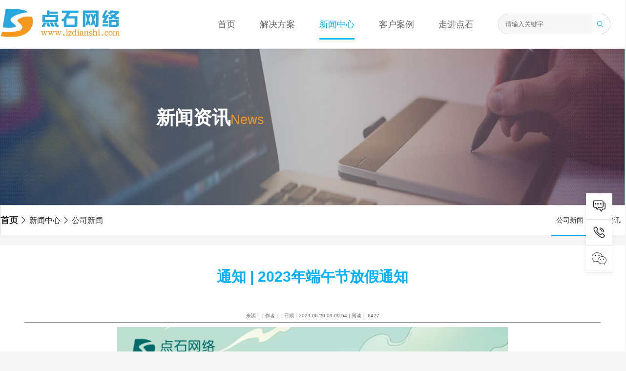

--- FILE ---
content_type: text/html; charset=utf-8
request_url: https://lzdianshi.com/cms/view/915.html
body_size: 3334
content:
<!doctype html>
<html lang="zh-cn">
<head>
	<meta charset="UTF-8">
	<meta name="author" content="happynetlife#qq.com">
	<meta name="keywords" content="弱点工程 安防监控  综合布线">
	<meta name="description" content="今天说说监控布线的一些小知识。首先需要了解监控用到的线材，普通监控摄像头用到:视频线和电源线。网络监控摄像头用网线，直接POE供电。对于距离远的不管模拟还是网络监控摄像机，都需要光纤。我们监控工程多采用单模光纤。随着人们生活水平的进一步提高，在不久的将来，估计没有使用家庭综合布线的房屋就会象没有通水、通电、通气一样不可思议了，家庭布线会变得和水、电、气一样必不可少。综合布线系统是一个用于传输语音、">
	<link rel="shortcut icon" type="image/x-icon" href="/favicon.ico">
	<link rel="bookmark" type="image/x-icon" href="/favicon.ico">
	<title>通知 | 2023年端午节放假通知 - 端午节；端午；端午节放假通知； - 兰州网站建设,甘肃制作网站,兰州点石网络</title>
		<link rel="stylesheet" href="/static/themes/common/css/base.css">
		<link rel="stylesheet" href="/static/themes/default/pc/css/index.css">
		<link rel="stylesheet" href="/static/themes/default/pc/css/common.css">
		<link rel="stylesheet" type="text/css" href="/static/themes/default/pc/iconfont/iconfont.css" />

<link rel="stylesheet" href="/static/themes/default/pc/css/view.css">

<!--<script src="/static/common/js/jquery-2.1.4.min.js"></script>-->
<script src='//apps.bdimg.com/libs/jquery/2.1.4/jquery.min.js'></script>
<script>!window.jQuery && document.write('<script src="/static/common/js/jquery-2.1.4.min.js"><\/script>');</script>
</head>

<body>
<!-- header -->
<div class="header-nav">
	<div class="logo_main">
		<a href="/"><img src="/static/themes/default/pc/img/logo.png" class="logo-img" /></a>
		<div class="search right">
			<form action="/search.html" method="get" role="search" target="_blank" id="search">
				<input class="search-txt" type="text" name="q" placeholder="请输入关键字">
				<button class="search-btn" type="submit"><i class="iconfont icon-sousuo"></i></button>
			</form>
		</div>
		<div class="right">
			<ul class="navigationlist">
				<li><a href="/">首页</a></li>
				<li><a href="/cms/list/cat-1.html">解决方案</a></li>
				<li><a class="actives" href="/cms/list/cat-112.html">新闻中心</a></li>
				<li><a href="/cms/list/cat-113.html">客户案例</a></li>
				<li><a href="/cms/list/cat-137.html">走进点石</a></li>
			</ul>
		</div>
	</div>
</div>
<div style="margin-top:100px;"></div>
<div class="service-list">
	<a class="qq-service" target="_blank" href="http://wpa.qq.com/msgrd?v=3&uin=2403862026&site=qq&menu=yes">
		<i class="iconfont">&#xe63c;</i>
	</a>
	<div class="qq-service" target="_blank">
		<i class="iconfont">&#xe612;</i>
		<div class="service-list-title service-post1">
			<h2>联系电话:</h2>
			<p>0931-8557311</p>
			<a>工作时间:周一至周五 08:30-18:00</a>
		</div>
	</div>
	<div class="qq-service" target="_blank">
		<i class="iconfont">&#xe631;</i>
		<div class="service-list-title service-post2">
<!-- links fooderQR -->
			<img class="left" src="/upfiles/link/20210712/c76510db8a6e9f42ee6739052653258c.jpg">
			<div class="left">扫一扫,查看点石网络微信公众号</div>
		</div>
	</div>
</div>


<!-- banner -->
<!-- label banner_112 --><div class="banner-top-1" style="background-image: url(/upfiles/label/20210812/c3c68a45d86fc1ec712b29624240c01d.jpg);">
	<div class="pixel">
<!-- label desc_112 -->		<p><h2>新闻资讯<small>News</small></h2></p>
	</div>
</div>
<!-- 二级导航 -->
<div class="main-nav">
	<div class="secondary-nav">
		<div class="left secondary-nav1">
			<a href="/">首页</a>
						<a href="/cms/list/cat-112.html" target="_self"><i class="iconfont icon-you1"></i> 新闻中心</a>
						<a><i class="iconfont icon-you1"></i>  公司新闻</a>
		</div>
		<ul class="right secondary-nav2">
			<li class="left">
				<div  class="activeNews" "
					class="left"><a href="/cms/list/cat-123.html">公司新闻</a></div>
			</li>
			<li class="left">
				<div "
					class="left"><a href="/cms/list/cat-124.html">行业资讯</a></div>
			</li>
		</ul>
	</div>
</div>
		<!-- 文章内容 -->
		<div class="main-cont">
			<div  class="mtb20 neirong">
				<div style="text-align: center;">
					<h1>通知 | 2023年端午节放假通知</h1>
					<p class="neirong-info">来源： | 作者： | 日期：2023-06-20 09:09:54 | 阅读： <span id="article_visit">6427</span></p>
				</div>
				<div class="nr-content">
					<p style="text-align: center;"><img src="/upfiles/image/20230620/1687223326299170.jpg" title="1687223326299170.jpg" alt="1687223326299170.jpg" width="800" height="1067" border="0" vspace="0" style="width: 800px; height: 1067px;"/></p>				</div>
				<div class="page-nav">
					<p class="left">上一篇：<a href="/cms/view/913.html" title="通知丨2023年&ldquo;五一劳动节&rdquo;放假通知">通知丨2023年&ldquo;五一劳动节&rdquo;放假通知</a></p>
					<p class="left">下一篇：<a href="/cms/view/972.html" title="2025年蛇年春节放假通知">2025年蛇年春节放假通知</a></p>
				</div>
				<!-- share -->
				<div class="share" id="share">
					<div class="share-icon"></div>
					<div class="share-box" id="share-box">
						<a class="share-btn gwds_weixin" data-w="gwds_weixin" title="微信">&nbsp;</a>
						<a class="share-btn gwds_tsina" data-w="gwds_tsina" title="新浪微博">&nbsp;</a>
							<span class="gwds_more">&nbsp;</span>
					</div>
				</div>
				<div style="display: block;position: relative;">
					<div class="share-popup" id="share-popup">
						<h6>分享到：<b></b></h6>
						<ul>
							<li><a data-w="gwds_qzone" class="share-btn gwds_qzone">QQ空间</a></li>
							<li><a data-w="gwds_douban" class="share-btn gwds_douban">豆瓣网</a></li>
						</ul>
					</div>
				</div>
				<div style="display:none">
				</div>
			</div>
		</div>


		<script src="/static/themes/default/pc/js/view.min.js?v=1.0"></script>

<!--footer-->
<div class="foot noise">
	<div class="main-cont">
		<ul class="footInf left">
			<li class="foot-nav1"><a class="foot-nav">手机:18993131023</a></li>
			<li class="foot-nav1"><a class="foot-nav">电话:0931-8557311</a></li>
			<li class="foot-nav1"><a class="foot-nav">邮件:kefu@lzdianshi.com</a></li>
			<li class="foot-nav1"><a class="foot-nav">地址:甘肃省兰州市城关区高新S625号路以南5号13号楼7层09室</a></li>
		</ul>
		<div class="foot-btn left">
<!-- category cat_lxwm -->			<div class="foot-btn1"><a href="/cms/list/cat-121.html">联系我们</a></div>

<!-- category cat_zxls -->			<div class="foot-btn1"><a href="/cms/list/cat-148.html">招贤纳士</a></div>

<!-- category cat_zzry -->			<div class="foot-btn1"><a href="/cms/list/cat-141.html">资质证书</a></div>

		</div>
		<div>
<!-- links fooderQR -->
			<div class="foot-img left"><img src="/upfiles/link/20210712/c76510db8a6e9f42ee6739052653258c.jpg">
				<p>微信公众号</p></div>
			<div class="foot-img left"><img src="/upfiles/link/20210712/735037358f442299c4e449af61ccbe76.jpg">
				<p>手机版</p></div>
		</div>
	</div>
</div>
<div class="foot-company">
	<p> 兰州网站建设,甘肃制作网站,兰州点石网络 版权所有 &nbsp;&nbsp;&nbsp; ©2018-2025 &nbsp;&nbsp;&nbsp;<a href="https://beian.miit.gov.cn/#/Integrated/recordQuery" style="color:#666">陇ICP备12000250号&nbsp;&nbsp;&nbsp;</a><a target="_blank" href="http://www.beian.gov.cn/portal/registerSystemInfo?recordcode=62010002000051" style="color:#666"><img src="/static/themes/default/pc/img/gicon.png" style="vertical-align: middle;" />&nbsp;&nbsp;&nbsp;甘公网安备: 62010002000051 &nbsp;&nbsp;&nbsp; <!-- config count_script -->
<script type="text/javascript">document.write(unescape("%3Cspan id='cnzz_stat_icon_1493897'%3E%3C/span%3E%3Cscript src='https://v1.cnzz.com/stat.php%3Fid%3D1493897%26show%3Dpic' type='text/javascript'%3E%3C/script%3E"));</script></a></p>
</div>

</body>
</html>

--- FILE ---
content_type: text/css
request_url: https://lzdianshi.com/static/themes/common/css/base.css
body_size: 2388
content:
/*
 * Author: 王兴民
 * Date time: 2020/7/29
 * Copyright (c) 2016~2020 王兴民 All rights reserved.
 */
html {color: #000;overflow-y: scroll;-webkit-text-size-adjust: 100%;-ms-text-size-adjust: 100%}
body {font-size: 62.5%;margin: 0;padding: 0;font-family: "Helvetica Neue", Helvetica, Arial, "PingFang SC", "Hiragino Sans GB", "Heiti SC", "Microsoft YaHei", "WenQuanYi Micro Hei", sans-serif}
:focus {outline: 0}
a:link, a:visited {color: #222;text-decoration: none}
a:hover {text-decoration: none;}
a:active {text-decoration: none;color: #333}
h1, h2, h3, h4, h5, h6 {margin: 0;padding: 0}
h1 {font-size: 2em}
h2 {font-size: 1.8em}
h3 {font-size: 1.6em}
h4 {font-size: 1.4em}
h5 {font-size: 1.2em}
h6 {font-size: 1em}
img {vertical-align: middle;-ms-interpolation-mode: bicubic;border: 0}
div, form {margin: 0;padding: 0}
ul, ol, dl {margin: 0;padding: 0 0 0 3.6em}
li {margin: 0}
p {margin: 0;padding: .5em}
small {font-size: .8em}
table {border-collapse: collapse;empty-cells: show;border-spacing: 0}
button, input, select, textarea {padding: 0 .3em;*font-size: 100%}
textarea {line-height: 1.75;resize: vertical}
input {line-height: normal}
input[type=text], input[type=password] {line-height: 1.75}
input[type=checkbox], input[type=radio] {vertical-align: text-top}
.full-width {width: 100%}
.full-height {height: 100%}
.hide {display: none}
.hidden {display: none !important}
.right {float: right !important}
.left {float: left !important}
.block {display: block}
.inline {display: inline}
.overflow {overflow: hidden}
.no-border {border: none !important}
.no-bgc {background-color: transparent}
.no-bgi {background-image: none !important}
.clear-fix {*zoom: 1;*overflow: hidden}
.clear-fix:before, .clear-fix:after {content: "";display: table;height: 0;line-height: 0;font-size: 0;clear: both}
.transparent {-moz-opacity: .5;opacity: .5;*filter: opacity(50)}
.relative {position: relative}
.pos-center {position: absolute;margin: auto;top: 0;right: 0;bottom: 0;left: 0}
.noise {background-image: url("../img/footer_bg.jpg")}
.container, .row {width: 100%;margin: 0;padding: 0;position: relative}
.container:before, .container:after, .row:before, .row:after {content: "";display: table;height: 0;clear: both}
.cell {margin: 0;padding: 0}
.col-1, .col-2, .col-3, .col-4, .col-5, .col-6, .col-7, .col-8, .col-9, .col-10, .col-11, .col-12, .col-13, .col-14, .col-15, .col-16, .col-17, .col-18, .col-19, .col-20, .col-21, .col-22, .col-23, .col-24 {position: relative;min-height: 1px;padding: 0;margin: 0;float: left}
.col-24 {width: 100%}
.col-23 {width: 95.83333333%}
.col-22 {width: 91.66666667%}
.col-21 {width: 87.5%}
.col-20 {width: 83.33333333%}
.col-19 {width: 79.16666667%}
.col-18 {width: 75%}
.col-17 {width: 70.83333333%}
.col-16 {width: 66.66666667%}
.col-15 {width: 62.5%}
.col-14 {width: 58.33333333%}
.col-13 {width: 54.16666667%}
.col-12 {width: 50%}
.col-11 {width: 45.83333333%}
.col-10 {width: 41.66666667%}
.col-9 {width: 37.5%}
.col-8 {width: 33.33333333%}
.col-7 {width: 29.16666667%}
.col-6 {width: 25%}
.col-5 {width: 20.83333333%}
.col-4 {width: 16.66666667%}
.col-3 {width: 12.5%}
.col-2 {width: 8.3333333%}
.col-1 {width: 4.1666667%}
.col-pull-24 {right: 100%}
.col-pull-23 {right: 95.83333333%}
.col-pull-22 {right: 91.66666667%}
.col-pull-21 {right: 87.5%}
.col-pull-20 {right: 83.33333333%}
.col-pull-19 {right: 79.16666667%}
.col-pull-18 {right: 75%}
.col-pull-17 {right: 70.83333333%}
.col-pull-16 {right: 66.66666667%}
.col-pull-15 {right: 62.5%}
.col-pull-14 {right: 58.33333333%}
.col-pull-13 {right: 54.16666667%}
.col-pull-12 {right: 50%}
.col-pull-11 {right: 45.83333333%}
.col-pull-10 {right: 41.66666667%}
.col-pull-9 {right: 37.5%}
.col-pull-8 {right: 33.33333333%}
.col-pull-7 {right: 29.16666667%}
.col-pull-6 {right: 25%}
.col-pull-5 {right: 20.83333333%}
.col-pull-4 {right: 16.66666667%}
.col-pull-3 {right: 12.5%}
.col-pull-2 {right: 8.3333333%}
.col-pull-1 {right: 4.1666667%}
.col-push-24 {left: 100%}
.col-push-23 {left: 95.83333333%}
.col-push-22 {left: 91.66666667%}
.col-push-21 {left: 87.5%}
.col-push-20 {left: 83.33333333%}
.col-push-19 {left: 79.16666667%}
.col-push-18 {left: 75%}
.col-push-17 {left: 70.83333333%}
.col-push-16 {left: 66.66666667%}
.col-push-15 {left: 62.5%}
.col-push-14 {left: 58.33333333%}
.col-push-13 {left: 54.16666667%}
.col-push-12 {left: 50%}
.col-push-11 {left: 45.83333333%}
.col-push-10 {left: 41.66666667%}
.col-push-9 {left: 37.5%}
.col-push-8 {left: 33.33333333%}
.col-push-7 {left: 29.16666667%}
.col-push-6 {left: 25%}
.col-push-5 {left: 20.83333333%}
.col-push-4 {left: 16.66666667%}
.col-push-3 {left: 12.5%}
.col-push-2 {left: 8.3333333%}
.col-push-1 {left: 4.1666667%}
.col-offset-24 {margin-left: 100%}
.col-offset-23 {margin-left: 95.83333333%}
.col-offset-22 {margin-left: 91.66666667%}
.col-offset-21 {margin-left: 87.5%}
.col-offset-20 {margin-left: 83.33333333%}
.col-offset-19 {margin-left: 79.16666667%}
.col-offset-18 {margin-left: 75%}
.col-offset-17 {margin-left: 70.83333333%}
.col-offset-16 {margin-left: 66.66666667%}
.col-offset-15 {margin-left: 62.5%}
.col-offset-14 {margin-left: 58.33333333%}
.col-offset-13 {margin-left: 54.16666667%}
.col-offset-12 {margin-left: 50%}
.col-offset-11 {margin-left: 45.83333333%}
.col-offset-10 {margin-left: 41.66666667%}
.col-offset-9 {margin-left: 37.5%}
.col-offset-8 {margin-left: 33.33333333%}
.col-offset-7 {margin-left: 29.16666667%}
.col-offset-6 {margin-left: 25%}
.col-offset-5 {margin-left: 20.83333333%}
.col-offset-4 {margin-left: 16.66666667%}
.col-offset-3 {margin-left: 12.5%}
.col-offset-2 {margin-left: 8.3333333%}
.col-offset-1 {margin-left: 4.1666667%}
.bg-white {background-color: #fff}
.bg-dark {background-color: #333;color: #fff}
.bg-smoke {background-color: #f7f7f7 !important}
.bg-brand {background-color: #00599d;color: #fff}
.bg-success {background-color: #67c23a}
.bg-warning {background-color: #e6a23c}
.bg-danger {background-color: #f56c6c;color: #fff}
.bg-info {background-color: #909399;color: #fff}
.bd-normal {border: 1px solid #dcdfe6}
.bd-info {border: 1px solid #faecd8}
.bd-info {border: 1px solid #faecd8}
.bd-light {border: 1px solid #f2f6fc}
.bd-transparent {border-color: transparent}
.bd-radius {-webkit-border-radius: 6px;border-radius: 6px}
.bd-radius-small {-webkit-border-radius: 3px;border-radius: 3px}
.bd-radius-big {-webkit-border-radius: 12px;border-radius: 12px}
.text-primary {color: #409eff}
.text-success {color: #67c23a}
.text-warning {color: #e6a23c}
.text-danger {color: #f00}
.text-info {color: #fdf6e3}
.text-light {color: #c0c4cc}
.text-white {color: #fff}
.text-black {color: #333}
.hide-text {font: 0/0 a;color: transparent;text-shadow: none}
.ta-center {text-align: center}
.ta-left {text-align: left}
.ta-right {text-align: right}
.ta-justify {text-align: justify}
.center-block {display: block;margin-left: auto;margin-right: auto}
.affix {position: fixed}
.m10 {margin: 10px}
.m15 {margin: 15px}
.m20 {margin: 20px}
.mlr10 {margin-left: 10px;margin-right: 10px}
.mtb10 {margin-top: 10px;margin-bottom: 10px}
.mlr15 {margin-left: 15px;margin-right: 15px}
.mtb15 {margin-top: 15px;margin-bottom: 15px}
.mlr20 {margin-left: 20px;margin-right: 20px}
.mtb20 {margin-top: 20px;margin-bottom: 20px}
.mt5 {margin-top: 5px}
.mt10 {margin-top: 10px}
.mt15 {margin-top: 15px}
.mt20 {margin-top: 20px}
.mr10 {margin-right: 10px}
.mr15 {margin-right: 15px}
.mr20 {margin-right: 20px}
.mb10 {margin-bottom: 10px}
.mb15 {margin-bottom: 15px}
.mb20 {margin-bottom: 20px}
.ml10 {margin-left: 10px}
.ml15 {margin-left: 15px}
.ml20 {margin-left: 20px}
.p10 {padding: 10px}
.p15 {padding: 15px}
.p20 {padding: 20px}
.plr10 {padding-left: 10px;padding-right: 10px}
.ptb10 {padding-top: 10px;padding-bottom: 10px}
.plr15 {padding-left: 15px;padding-right: 15px}
.ptb15 {padding-top: 15px;padding-bottom: 15px}
.plr20 {padding-left: 20px;padding-right: 20px}
.ptb20 {padding-top: 20px;padding-bottom: 20px}
.pt10 {padding-top: 10px}
.pr10 {padding-right: 10px}
.pb10 {padding-bottom: 10px}
.pl10 {padding-left: 10px}
.pt15 {padding-top: 10px}
.pr15 {padding-right: 10px}
.pb15 {padding-bottom: 10px}
.pl15 {padding-left: 10px}
.pt20 {padding-top: 20px}
.pr20 {padding-right: 20px}
.pb20 {padding-bottom: 20px}
.pl20 {padding-left: 20px}


--- FILE ---
content_type: text/css
request_url: https://lzdianshi.com/static/themes/default/pc/css/index.css
body_size: 2014
content:

body{
	background-color: #f6f6f6;
}
.pb30{
	padding-bottom: 30px;
}
/* 模块1 */
.cont-tit {
	margin: 0 auto;
	font-size: 40px;
	color: #666;
	line-height: 80px;
	text-align: center;
	margin-bottom: 30px;
}

.cont-tit > a:hover {
	color: #00b2ff;
}

#cont-us{
	margin-top:30px;
}
.cont-tit span {
	line-height: 70px;
	display: inline-block;
	border-bottom: 6px solid #00b2ff;
}

.us-cont {
	height: 400px;
	overflow: hidden;
}

.us-cont>div>div {
	border-radius: 10px;
	box-shadow: 0px 1px 9px 0px rgb(82 82 82 / 23%);
	/*border: solid 1px #e3e3e3;*/
	width: 30.33%!important;
	background:#fff;
	height: 384px!important;
	margin-bottom: 5px;
	margin-left: 21.5px!important;
	margin-right: 21.5px!important;
}

.us-cont>div >div:hover {
	box-shadow: 0px 1px 20px rgb(82 82 82 / 23%);
	transition: .4s cubic-bezier(0.4, 0.8, 0, 1);
	border-radius: 10px;
}

.us-cont-img {
	width: 100%;
}

.us-cont-img img {
	width: 100%;
	height: 216px;
	border-radius: 10px 10px 0px 0px;
	object-fit: cover;
}
.us-cont-btn{
	margin-bottom: 24px;
	width: 260px;
	margin-bottom: 24px !important;
	height:110px;
	margin: 0 auto;
}
.us-cont-btn p {
	text-align: center;
	margin: 32px 0 14px 0;
	font-size: 18px;
	line-height: 26px;
	height: 50px;
	overflow: hidden;
}
.us-cont-btn a{
	display: block;
	width: 100%;
	height: 100%;
	line-height: 34px;
	color: #FFFFFF;
}
.us-cont-btn>button {
	margin: 0 auto;
	background-color: #00b2ff;
	height: 34px;
	width: 108px;
	border: none;
	display: block;
	color: #FFFFFF;
	cursor: pointer;
	border-radius: 4px;
	transition: all ease 400ms;
}


.us-cont-btn>button:hover {
	background-color: #f5981f;
	border-radius: 4px;
}

/* 模块2 */
.case-cont {
	width: 1180px;
	margin: 0 auto;
}

.case-cont li {
	padding: 0 16px;
	border-right: 1px solid #333333;
	font-size: 16px;
}

.case-cont li:nth-last-of-type(1) {
	border-right: none;
}

.case-cont li:hover a{
	color: #2da8dd !important;
	cursor: pointer;
	font-weight: bold;
}
.case-cont1-1 a{
	color: #FFFFFF;
}
.case-cont1-2,
.case-cont1-3,
.case-cont1-4,
.case-cont1-5 {
	display: none;
	width: 100%;
	height: 450px;
}



.case-cont-det>div {
	background-color: #fff;
	background-size: 100% 100%;
	width: 100%;
	height: 690px;
	display: none;
	object-fit:cover;
}

.case-cont-det>div:nth-child(1) {
	background-image: url(../img/case-cont-banner.png);
	display: block;
}


.case-cont-det>div div {
	width: 1280px;
	margin: 0 auto;
	height: 343px;
	padding: 174px 0;
	color: #ffffff;
}

.case-cont-det>div div span {
	font-size: 32px;
}

.case-cont-det>div div p {
	width: 500px;
	font-size: 16px;
	line-height: 38px;
	text-indent: 2em;
	margin: 30px 0;
}

.case-cont-det>div div button {
	width: 110px;
	height: 30px;
	background-color: #f5981f;
	border-radius: 20px;
	display: block;
	border: none;
	cursor: pointer;
	color: #FFFFFF;
	font-weight: bold;
	margin: 12px 0;
	transition: all ease 400ms;
}

.case-cont-det>div div button:hover {
	background-color: #FFFFFF;
	color: #00b2ff;
}
.case-cont-det>div div button:hover>a{
	color: #00b2ff;
}


/* 模块3 */
.case-horn {
	background-color: #00b2ff;
}

.case-horn div, .case-horn1 div {
	border-color:transparent  transparent #00b2ff;
	opacity: 0;
}

.case-horn1{
	background-color: #00b2ff;
}
.case-horn1:hover{
	background-color: #f5981f;
}
.case-horn2{
	background-color: #00b2ff;
}
.case-horn2:hover{
	background-color: #f5981f;
}
.cont-tit-img div {
	height: 286px;
	cursor: pointer;
	transition: all ease 400ms;
}

.cont-tit-img div img {
	width: 100%;
	height: 100%;
	object-fit: cover;
}
.case-horn div{
	width: 0;
	height: 0 !important;
	border: 17px solid;
	border-color:transparent  transparent #f5981f;
	transition: all ease 400ms;
	position: absolute;
	top: 252px;
	left: 196px;
}
.case-horn:hover div, .case-horn1:hover div{
	opacity: unset!important;
	/*border-color:transparent  transparent #f5981f;*/
}
.case-horn1 div{
	width: 0;
	height: 0 !important;
	border: 17px solid;
	border-color: #f5981f transparent  transparent ;
	transition: all ease 400ms;
	position: absolute;
	top: 286px;
	left: 196px;
}
.case-horn:hover{
	background-color: #f5981f;
}
.case-horn2 div{
	width: 0;
	height: 0 !important;
	border: 17px solid;
	border-color: transparent transparent #00b2ff;
	position: absolute;
	top: 252px;
	left: 196px;
	display: none;
}
.case-horn2:hover div{
	display: block;
}
.cont-tit-img div span {
text-align: center;
    /* line-height: 286px; */
    display: block;
    margin: 0 auto;
    padding: 100px 20px;
    box-sizing: border-box;
    /* width: 320px; */
    font-size: 24px;
    color: #FFFFFF;
}
.cont-tit-img div span a{
	color:#fff;
}
.cont-tit-img div i {
	display: block;
	width: 80px;
	border: 2px solid #FFFFFF;
	margin: -71px 172px;
}
.case-horn >a ,.case-horn1 > a{
	display: block;
	width: 100%;
	height: 100%;
}
/* .cont-tit-img */


/* 模块 4*/
.group>li {
	width: 100%;
	list-style: none;
	display: none;
	height: 372px!important;
	margin-bottom: 5px;
	padding-left: 2.5px;
}

.group li div {
	float: left;

}
.group li div:nth-last-of-type(2){
	margin: 0 20px;
}
.group .current {
	display: block;
}

.group li div {
	width: 32%;
	height: 370px;
	border:solid 1px #e3e3e3;
	position: relative;
}

.group li div:hover {
	box-shadow: 0px 1px 9px 0px rgb(82 82 82 / 23%);
	transition: .4s cubic-bezier(0.4, 0.8, 0, 1);
	
}

.group {
	padding: 0!important;
	overflow: hidden;
	height: 380px!important;
}

.current div {
	cursor: pointer;
}

.current>div>a>img {
	width: 100%;
	height: 220px;
	object-fit: cover;
}

.group>li>div i,
.group>li>div p,
.group>li>div span {
	margin-left: 20px;
	padding: 0 !important;
	display: block;
	font-size:16px;
}

.group>li>div i {
	font-size: 14px;
	margin-top: 18px;
}

.group>li>div p {
	font-size: 16px;
	margin-top: 14px;
	height: 44px;
	width: 90%;
	overflow: hidden;
	text-overflow: ellipsis;
	-webkit-line-clamp: 2;
}

.group>li>div button{
	font-size: 14px;
	margin-top: 14px;
	cursor: pointer;
	border: none;
	margin-left: 20px;
	background-color: #FFFFFF;
}

.group>li>div span:hover {}

.current-btn {
	margin-left: 0px !important;
	border-bottom: 2px solid #00b2ff;
	color: #000000 !important;
	float: left;
	display: block;
	height: 26px;
}

.slide {
	margin: 0 auto;
	padding: 40px 0 80px 0!important;
	width: 408px;
	background: url('[data-uri]') repeat-x;
	background-position-y: 58px;
	background-position-x: 100px;
	padding-bottom: 30px;
}

.slide li {
	width: 20px;
	height: 20px;
	border: 8px solid #fff;
	background-color: #2da8dd;
	border-radius: 50%;
	margin: 0 70px;
}

.slide li:nth-child(1) {
	margin: 0 80px 0 0;
}

.slide li:nth-child(3) {
	margin: 0 0 0 80px;
}

.slide .now {
	width: 20px;
	height: 20px;
	border: 8px solid #2da8dd;
	background-color: #ffff;
	border-radius: 50%;
	margin: 0 70px;
}

.slide li:hover {
	width: 20px;
	height: 20px;
	border: 8px solid #2da8dd;
	background-color: #ffff;
}

.us-coop>div{
	margin-bottom: 60px;
}
.us-coop img{
	width: 100%;
	height: 68px;
	border: 0.2px solid #999;
	object-fit: contain;
}



.group>li>div span{
    position: absolute;
    right: 38px;
    bottom: 24px;
}
.us-coop {
    overflow: hidden;
}

.foot-btn1 a {display: block;color: #fff;width: 100%;height: 100%}

--- FILE ---
content_type: text/css
request_url: https://lzdianshi.com/static/themes/default/pc/css/common.css
body_size: 3316
content:
body {
	color: #333333;
	background-color: rgb(246, 246, 246);
}

li {
	list-style: none;
}


.header-nav {
	position: fixed;
	background: #fff;
	width: 100%;
	box-shadow: 1px 0 4px rgb(0 0 0 / 20%);
	z-index: 999;
	top: 0;
	left: 0;
	right: 0;
}

.main-cont {
	width: 1280px;
	margin: 0 auto;
}

.logo-img {
	margin-top: 14px;
}

.logo_main {
	height: 94px;
	width: 1280px;
	margin: 2px auto;
}

.navigationlist {
	display: flex;
	flex-wrap: wrap;
	margin-top: 10px;
	border-radius: 12px;
	margin-right: 260px;
}

.navigationlist li {
	line-height: 50px;
	font-size: 18px;
	color: #666666;
	cursor: pointer;
	margin: 13px 50px 0 0;
	float: left;
}

.navigationlist li a {
	color: #666;
}

.navigationlist li a:hover {
	color: #00b2ff !important;
	display: block;
	height: 100%;
	border-bottom: 3px solid #07c3f2;
}

/* 咨询弹窗 */
.service-list {
	width: 54px;
	background-color: #ffffff;
	box-shadow: 0px 2px 8px 0px rgb(82 82 82 / 10%);
	position: fixed;
	right: 2%;
	top: 55%;
	z-index: 999;
}

.qq-service {
	padding: 10px 11px;
	border-bottom: 1px solid #e3e3e3;
	transition: 0.6s;
	display: block;
	text-align: center;
	cursor: pointer;
}

.qq-service i {
	font-size: 30px;
}

.qq-service:hover {
	background: #00b2ff;
}

.qq-service:hover i {
	color: #fff;
}

.service-list-title {
	width: 215px;
	background-color: #ffffff;
	box-shadow: 0px 2px 8px 0px rgb(82 82 82 / 21%);
	padding: 14px 15px;
	z-index: 999;
	display: none;
	text-align: left;
}

.service-list-title img {
	width: 100px;
}

.service-list-title p {
	font-size: 26px;
	color: #00b2ff;
	padding: 0.2em 0;
}

.service-list-title div {
	width: 100px;
	line-height: 20px;
	margin-top: 18px;
	font-size: 14px;
}

.service-post {
	position: absolute;
	right: 137%;
	top: -25%;
}

.service-post1 {
	position: absolute;
	right: 137%;
	top: 7%;
}

.service-post2 {
	position: absolute;
	right: 137%;
	top: 40%;
}

.service-list-title div:first-child {
	content: '';
	display: block;
	width: 0;
	height: 0;
	border-top: 10px solid transparent;
	border-left: 15px solid #ffffff;
	border-bottom: 10px solid transparent;
	position: absolute;
	right: -10px;
	top: 60px;
}

.qq-service:hover .service-list-title {
	display: block;
}


/* 搜索框 */
div.search {
	padding: 26px 0;
}

form {
	position: relative;
}

.search form {
	height: 30px;
}

.search form {
	height: 40px;
}

.search input {
	height: 100%;
	width: 210px;
	border-radius: 20px;
	border: 1px solid #dcdada !important;
	position: absolute;
	top: 0;
	right: 30px;
	z-index: 2;
	background: rgb(246, 246, 246);
	padding-left: 14px;
}

.search button {
	background: white;
	border: 1px solid #dcdada !important;
	border-radius: 0 30px 30px 0;
	height: 42px;
	width: 42px;
	position: absolute;
	top: 0px;
	right: 30px;
	z-index: 99;
	cursor: pointer;
	color: #00b2ff;
}

.search button:hover {
	background: #00b2ff;
	color: #fff;
}

.search input:focus button {
	z-index: 99;
}

.banner {
	height: 800px;
	width: 100%;
	max-width: 1920px;
	min-width: 1280px;
	margin: 0 auto;
	position: relative;
	overflow: hidden;
}

#top-swiper >.swiper-wrapper > .swiper-slide {
	min-width: 1280px;
}

.banner img {
	object-fit: cover;
	height: 800px;
	width: 100%;
}


.banner div i {
	font-size: 28px !important;
	color: #ffffff;
	cursor: pointer;
}

.code-btn {
	background: white;
	border: 1px solid #e3e3e3;
	border-radius: 30px;
	height: 28px;
	width: 28px;
	cursor: pointer;
	margin: 34px 70px 0 0;
	position: relative;
	text-align: center;
	line-height: 28px;
}

.code-btn div {
	display: none;
	z-index: 1;
}

.code-btn div div:nth-child(1) {
	width: 0;
	height: 0;
	border: 17px solid;
	border-color: #ffffff;
	position: absolute;
	top: 16px;
	left: -4px;
}

.code-btn div div:nth-child(2) {
	width: 130px;
	height: 130px;
	background-color: #ffffff;
	position: absolute;
	top: 50px;
	left: -50px;
	border-radius: 8px;
}

.foot-nav {
	color: #ffffff !important;
}

.foot-nav:hover {
	color: #00b2ff !important;
}

.case-hide {
	display: block;
}

.list-cont > a > div {
	width: 41.4%;
	height: 100px;
	padding: 34px 40px !important;
	margin: 14px 15px;
	box-shadow: 0px 0px 12px 0px rgba(204, 204, 204, 0.70);
	background: #ffffff;
}

.list-cont > a > div:hover {
	box-shadow: 0px 0px 12px 0px rgba(176, 176, 176, 1.0);
}

.list-cont > a > div i {
	font-size: 22px;
	cursor: pointer;
}

.list-cont > a > div i:hover {
	color: #00b2ff;
}

.pagination {
	margin: 40px 40px 40px 0px;
	float: right;
}

.pagination li {
	float: left;
	width: 30px;
	height: 30px;
	line-height: 30px;
	font-size: 18px;
	text-align: center;
	margin-left: 10px;
	cursor: pointer;
	border: 1px solid rgba(176, 176, 176, 0.3);
}

.pagination a {
	display: block;
	width: 100%;
	height: 100%;
}

.pagination li:hover {
	color: #fff;
	background: #00b2ff !important;

}

.pagination li:hover a {
	color: #ffffff !important;

}

.high {
	overflow: hidden;
}

.navigationlist-tit {
	width: 100%;
	/* display: none; */
	background-color: #ffffff;
	z-index: 1;
	position: absolute;
	top: 100px;
	left: 0;
}

.navigationlist-tit > .main {
	padding-top: 4px;

}

.navigationlist-tit ul li {
	margin: 24px 76px;
	font-size: 18px;
	line-height: 6px;

}

.navigationlist-tit ul li:hover {
	color: #00b2ff;
	cursor: pointer;
}

.navigationlist-tit > div > div:first-child {
	padding-top: 40px;
}

.navigationlist-tit > div > div:last-child {
	background-color: rgb(246, 246, 246);
	width: 55%;
	padding: 36px 0 36px 36px;
}

.nav-tit-int {
	width: 360px;
}

.nav-tit-int p {
	display: block;
	font-size: 15px;
	line-height: 24px;
	padding: 0 !important;
}

.nav-tit-int h1 {
	font-size: 26px;
}

.nav-tit-int div {
	background-color: #00b2ff;
	width: 110px;
	height: 44px;
	text-align: center;
	font-size: 15px;
	line-height: 44px;
	color: #ffffff;
	cursor: pointer;
	margin-top: 20px;
}

.navigationlist-tit img {
	width: 280px;
	margin: 40px 30px;
}

.main-nav {
	min-width: 1280px;
	background-color: #ffffff;
	border: 1px solid #dcdada;
}

.secondary-nav {
	width: 1280px;
	height: 60px;
	line-height: 60px;
	margin: 0 auto;
}

.groupInt {
	background-color: #ffffff;
	margin-top: 40px;
	margin-bottom: 72px;
}

.secondary-nav1 {
	max-width: 240px;
	white-space: nowrap;
	overflow: hidden;
	text-overflow: ellipsis;
	overflow: hidden;
	display: -webkit-box;
	-webkit-box-orient: vertical;
	-webkit-line-clamp: 1;
}

.secondary-nav1 a {
	font-size: 16px;
}

.secondary-nav1 a:first-child {
	font-weight: bold;
	font-size: 18px;
}

.secondary-nav > div i:first-child {
	font-size: 16px;
}

.secondary-nav1 a i {
	font-size: 16px;
}

.secondary-nav > div i {
	font-size: 18px;
	font-style: normal;
}

.secondary-nav2 {
	padding: 0;
}

.secondary-nav2 li {
	font-size: 14px;
	margin-left: 0px;
	padding: 0px 0px;
}

.secondary-nav2 li:hover {
	border-bottom: 2px solid #00b2ff;
}

.secondary-nav2 li div {
	padding: 0 10px;
}

.secondary-nav2 li div a {
	color: #333;
}

.company-tit {
	text-align: center;
	font-size: 36px;
	font-weight: bold;
	padding-top: 52px;
}

.foot {
	background-color: #444444;
	width: 100%;
	min-width: 1280px;
	height: 200px;
	font-size: 14px;
}

.footInf {
	margin: 2px auto;
	padding: 0;
}

.foot-nav1 {
	margin: 24px 32px 24px 0;
}

.foot-btn {
	margin-top: 5px;
	margin-left: 220px;
}

.foot-btn1 {
	width: 252px;
	height: 50px;
	background-color: #4d4d4d;
	margin-top: 10px;
	line-height: 50px;
	text-align: center;
	color: #ffffff;
	cursor: pointer;
}

.foot-img {
	margin-top: 33px;
	margin-left: 50px;
	color: #ffffff;
	text-align: center;
}

.foot-img img {
	width: 120px;
	height: auto;
	object-fit: cover;
}

.foot-company {
	width: 100%;
	min-width: 1280px;
	background-color: #020202;
	color: #666;
	text-align: center;
	line-height: 30px;
	font-size: 14px;
}

.zizhi {
	width: 100%;
	height: 100%;
	transition: all .3s;
	padding-bottom: 20px;
}

.zizhi li {height: 50px;display: block}
.zizhi:hover {
	transform: scale(1.1);
}

.zihi-list {
	width: 300px;
	margin: 10px;
	overflow: hidden;
}

.activeNews {
	border-bottom: 2px solid #00b2ff;
}

.hide-back {
	background-color: #00b2ff !important;
}

.hide-back > a {
	color: #fff !important;
}

.dep div:hover {
	background-color: #00b2ff;
}

.dep div:hover a {
	color: #fff !important;
}

.active {
	background: #00b2ff !important;
	color: #fff;
}

.actives {
	color: #00b2ff !important;
	display: block;
	height: 100%;
	border-bottom: 3px solid #00b2ff;
}

.neirong {
	background: #fff;
	padding: 0 50px 25px 50px;
}

.nr-content {
	padding-left: 15px;
	padding-right: 15px;
	/*color: #666666;*/
}

.neirong-info {
	font-size: 1em !important;
	line-height: 2;
	color: #666;
	text-align: center;
	border-bottom: 2px solid #999;
}

.neirong p {
	line-height: 1.75;
	font-size: 16px;
}

.page-nav {
	font-size: 16px;
	overflow: hidden;
	cursor: pointer;
	margin-top: 50px;
}

.page-nav p, .page-nav a {
	font-size: 14px;
	color: #999;
}

.page-nav p:hover {
	color: #00b2ff;
}

.page-nav p:hover a {
	color: #00b2ff;
}


.banner-top-1 {
	width: 100%;
	min-width: 1280px;
	height: 320px;
	background-color: #ca090f2b;
	box-sizing: border-box;
	position: relative;
	overflow: hidden;
	animation: scale 0.5s;
	background-size: 100% 100%;
}

.pixel {
	z-index: 1;
	position: absolute;
	text-align: center;
	width: 640px;
	height: 100%;
	top: 100px;
	left: 320px;
	animation: bounce 0.5s backwards;
}

.pixel h1 {
	font-family: 'Raleway', sans-serif;
	color: #fff;
	font-size: 40px;
	letter-spacing: -2px;
	font-weight: 900;
	padding-left: 5px;
	text-align: left;
	letter-spacing: 3px;
}

.pixel h2 {
	font-size: 2.4rem;
	color: #fff;
	text-align: left;
}

.pixel h2 small {
	font-size: 1.7rem;
	color: #f5981f;
	font-weight: lighter;
}

.pixel h2 small em {
	font-size: 2rem;
	color: #fff;
	font-weight: bold;
}

.pixel h1:before,
.pixel h1:after {
	/* content: attr(data-text); */
	position: absolute;
	top: 0;
	left: 0;
	right: 0;
	overflow: hidden;
	background: transparent;
	color: #fff;
	clip: rect(0, 900px, 0, 0);
}

.pixel h1:before {
	left: 5px;
	text-shadow: 1px 0 red;
	animation: moving 4s infinite linear alternate-reverse;
}

.pixel h1:after {
	left: 3px;
	text-shadow: -1px 0 green;
	animation: moving 3s infinite linear alternate-reverse;
}

.pixel1 {
	position: absolute;
	top: 17px;
	left: 176px;
}

.pixel1 a {
	font-size: 28px;
	color: #f5981f;
}

.pixel1 span {
	font-size: 32px;
	color: #fff;
}

.pixel p {
	color: #fff;
	font-size: 16px;
	letter-spacing: -2px;
	padding-left: 5px;
	text-align: left;
	letter-spacing: 4px;
	line-height: 29px;
}

@keyframes moving {
	0% {
		clip: rect(82px, 9999px, 28px, 0);
	}

	6.66667% {
		clip: rect(14px, 9999px, 31px, 0);
	}

	13.33333% {
		clip: rect(21px, 9999px, 73px, 0);
	}

	20% {
		clip: rect(49px, 9999px, 97px, 0);
	}

	26.66667% {
		clip: rect(34px, 9999px, 24px, 0);
	}

	33.33333% {
		clip: rect(71px, 9999px, 80px, 0);
	}

	40% {
		clip: rect(96px, 9999px, 24px, 0);
	}

	46.66667% {
		clip: rect(1px, 9999px, 74px, 0);
	}

	53.33333% {
		clip: rect(49px, 9999px, 38px, 0);
	}

	60% {
		clip: rect(8px, 9999px, 88px, 0);
	}

	66.66667% {
		clip: rect(53px, 9999px, 100px, 0);
	}

	73.33333% {
		clip: rect(21px, 9999px, 64px, 0);
	}

	80% {
		clip: rect(47px, 9999px, 94px, 0);
	}

	86.66667% {
		clip: rect(70px, 9999px, 46px, 0);
	}

	93.33333% {
		clip: rect(69px, 9999px, 80px, 0);
	}

	100% {
		clip: rect(11px, 9999px, 74px, 0);
	}
}


@keyframes bounce {

	0%,
	60%,
	75%,
	90%,
	100% {
		-webkit-animation-timing-function: cubic-bezier(0.215, 0.61, 0.355, 1);
		animation-timing-function: cubic-bezier(0.215, 0.61, 0.355, 1);
	}

	0% {
		opacity: 0;
		-webkit-transform: translate3d(0, -3000px, 0);
		transform: translate3d(0, -3000px, 0);
	}

	60% {
		opacity: 1;
		-webkit-transform: translate3d(0, 25px, 0);
		transform: translate3d(0, 25px, 0);
	}

	75% {
		-webkit-transform: translate3d(0, -10px, 0);
		transform: translate3d(0, -10px, 0);
	}

	90% {
		-webkit-transform: translate3d(0, 5px, 0);
		transform: translate3d(0, 5px, 0);
	}

	100% {
		-webkit-transform: none;
		transform: none;
	}
}

.container {width: 1280px}

--- FILE ---
content_type: text/css
request_url: https://lzdianshi.com/static/themes/default/pc/iconfont/iconfont.css
body_size: 696
content:
@font-face {
  font-family: "iconfont"; /* Project id 2616943 */
  src: url('iconfont.woff2?t=1627002992522') format('woff2'),
       url('iconfont.woff?t=1627002992522') format('woff'),
       url('iconfont.ttf?t=1627002992522') format('truetype');
}

.iconfont {
  font-family: "iconfont" !important;
  font-size: 16px;
  font-style: normal;
  -webkit-font-smoothing: antialiased;
  -moz-osx-font-smoothing: grayscale;
}

.icon-zixun:before {
  content: "\e63c";
}

.icon-weixin:before {
  content: "\e631";
}

.icon-dianhua:before {
  content: "\e612";
}

.icon-you1:before {
  content: "\e636";
}

.icon-zuo:before {
  content: "\e639";
}

.icon-you:before {
  content: "\e600";
}

.icon-erweima:before {
  content: "\e623";
}

.icon-xiangxia:before {
  content: "\e605";
}

.icon-sousuo:before {
  content: "\e603";
}



--- FILE ---
content_type: text/css
request_url: https://lzdianshi.com/static/themes/default/pc/css/view.css
body_size: 834
content:
.neirong > div > h1 {padding: 1.5em 0;color:#00b2ff;font-size: 3em}
/*.pixel {top: 0!important;}*/
/*分享*/
.share{padding: 15px}
div#share{display: inline-block; position: relative; *float: left;    margin-top: -6px;}
.share *{margin:0; padding:0; text-decoration:none; }
ul,li{list-style: none;}
.share-icon{display: inline-block;width: 14px; height: 24px; line-height: 24px; background: url(http://www.gov.cn/govweb/xhtml/images/public/icon_16.jpg) no-repeat center; vertical-align: -25%; *float: left;}
.share-box{display: inline-block;*margin-top:-4px;}
.share-box a{display: inline-block; width: 24px; height: 24px; line-height: 24px; background:url(http://www.gov.cn/govweb/xhtml/2016gov/images/public/share.png) no-repeat; margin-left: 7px; cursor: pointer;}
.share-box a:hover{opacity: .8;}
.share-box a.gwds_weixin{background-position: 0 -38px;}
.share .gwds_more{display: inline-block; width: 24px; height: 24px; background:url(http://www.gov.cn/govweb/xhtml/2016gov/images/public/icon_17.jpg) no-repeat 0 0; cursor: pointer;
    *background-position: left 8px;
}

.share-popup{ width: 212px; -webkit-box-shadow: 0 0 7px #eee; -moz-box-shadow: 0 0 7px #eee; z-index: 1000000; position: absolute;border: 1px solid #e9e9e9; position: absolute; display: none;}
.share-popup h6{ height: 34px; background-color: rgb(246, 246, 246);    font: 700 14px/32px 'microsoft yahei'; padding:0 3px}
.share-popup h6 b{position: absolute; top:5px; right:5px; width: 22px; height: 23px; background: url(http://static.gridsumdissector.com/zheng_fen_xiang/images/pop_c.gif) no-repeat 0 0; cursor: pointer;}
.share-popup ul{width: 94%; padding: 8px 3%; overflow: hidden;background-color: #fff;}
.share-popup li{width: 49%; margin:0 .5%; float: left;}
.share-popup li a{display: block; height: 20px; line-height: 20px; border: 1px solid transparent; padding: 5px 0; font-size: 14px; color: #565656; text-indent: 34px; background: url(http://static.gridsumdissector.com/zheng_fen_xiang/images/is_24.png) no-repeat; cursor: pointer;}
.share-popup li a:hover{    background-color: #f3f3f3; border: 1px solid #eee; -webkit-border-radius: 3px; -moz-border-radius: 3px;}

.share-popup.top{ bottom: 130%;}
.share-popup.bottom{ top: 130%;}
.share-popup.left{ right:0px; }
.share-popup.right{ left: 100%; margin-left: -20px;}
.share-popup li a.gwds_qzone{background-position: 0 -237px}
.share-popup li a.gwds_douban{background-position: 0 -357px}


--- FILE ---
content_type: application/javascript
request_url: https://lzdianshi.com/static/themes/default/pc/js/view.min.js?v=1.0
body_size: 600
content:
+jQuery(function($){var govshare=govshare||{version:"1.0"};(function(){var share=$("#share");var share_more=$(".gwds_more",share);var sharePopup=$("#share-popup");var close=$("b",sharePopup);var title=encodeURIComponent(document.title);var url=encodeURIComponent(window.location.href);var shareA=$(".share-btn");var list={gwds_weixin:"http://www.gov.cn/zgzfw/sharepage/index.html?url="+url,gwds_tsina:"http://service.weibo.com/share/share.php?url="+url+"&title="+title,gwds_qzone:"https://sns.qzone.qq.com/cgi-bin/qzshare/cgi_qzshare_onekey?url="+url+"&title="+title,gwds_douban:"https://www.douban.com/share/service?appkey=3&sharesource=weibo&title="+title+"&url="+url};var UnityFunction={init:function(){this.more();this.bindShare()},more:function(){var _this=this;share_more.on("mouseenter",function(){sharePopup.show();_this.setPosition()}).on("mouseleave",function(){outTimer=setTimeout(function(){sharePopup.hide()},200)});sharePopup.on("mouseenter",function(){clearTimeout(outTimer);sharePopup.show()}).on("mouseleave",function(){sharePopup.hide()});close.on("click",function(){sharePopup.hide()})},setPosition:function(){var position=share.offset();var winWidth=$(window).width();var winHeight=$(window).height();var left=winWidth-position.left<350?"left":"right";var top=winHeight-position.top<150?"top":"bottom";sharePopup.css({left:"150px",bottom:"0"});sharePopup.removeClass().addClass(left+" share-popup "+top)},bindShare:function(){shareA.on("click",function(){var key=$(this).data("w");window.open(list[key]);return false})}};UnityFunction.init()})()});